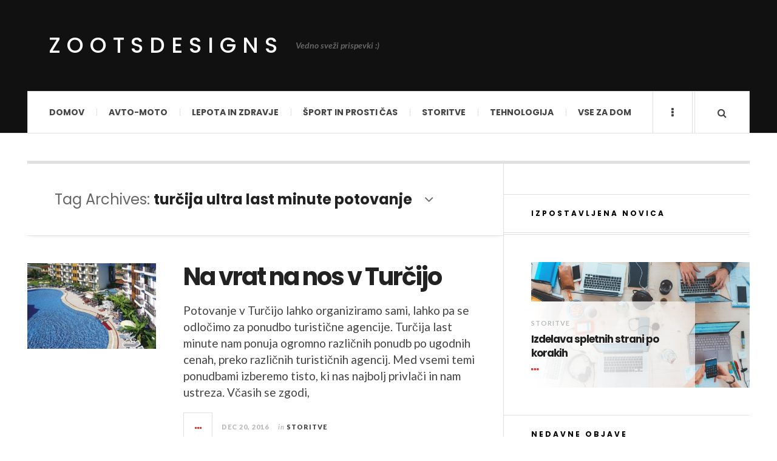

--- FILE ---
content_type: text/html; charset=UTF-8
request_url: https://www.zootsdesigns.com/tag/turcija-ultra-last-minute-potovanje/
body_size: 9980
content:

<!DOCTYPE html>
<html dir="ltr" lang="en-US" prefix="og: https://ogp.me/ns#">
<head>
	<meta charset="UTF-8" />
	<meta name="viewport" content="width=device-width, initial-scale=1" />
    <link rel="pingback" href="https://www.zootsdesigns.com/xmlrpc.php" />
    <title>turčija ultra last minute potovanje</title>

		<!-- All in One SEO 4.5.3.1 - aioseo.com -->
		<meta name="robots" content="max-image-preview:large" />
		<meta name="keywords" content="turčija last minute,turčija ultra last minute potovanje,last minute" />
		<link rel="canonical" href="https://www.zootsdesigns.com/tag/turcija-ultra-last-minute-potovanje/" />
		<meta name="generator" content="All in One SEO (AIOSEO) 4.5.3.1" />
		<meta name="google" content="nositelinkssearchbox" />
		<script type="application/ld+json" class="aioseo-schema">
			{"@context":"https:\/\/schema.org","@graph":[{"@type":"BreadcrumbList","@id":"https:\/\/www.zootsdesigns.com\/tag\/turcija-ultra-last-minute-potovanje\/#breadcrumblist","itemListElement":[{"@type":"ListItem","@id":"https:\/\/www.zootsdesigns.com\/#listItem","position":1,"name":"Home","item":"https:\/\/www.zootsdesigns.com\/","nextItem":"https:\/\/www.zootsdesigns.com\/tag\/turcija-ultra-last-minute-potovanje\/#listItem"},{"@type":"ListItem","@id":"https:\/\/www.zootsdesigns.com\/tag\/turcija-ultra-last-minute-potovanje\/#listItem","position":2,"name":"tur\u010dija ultra last minute potovanje","previousItem":"https:\/\/www.zootsdesigns.com\/#listItem"}]},{"@type":"CollectionPage","@id":"https:\/\/www.zootsdesigns.com\/tag\/turcija-ultra-last-minute-potovanje\/#collectionpage","url":"https:\/\/www.zootsdesigns.com\/tag\/turcija-ultra-last-minute-potovanje\/","name":"tur\u010dija ultra last minute potovanje","inLanguage":"en-US","isPartOf":{"@id":"https:\/\/www.zootsdesigns.com\/#website"},"breadcrumb":{"@id":"https:\/\/www.zootsdesigns.com\/tag\/turcija-ultra-last-minute-potovanje\/#breadcrumblist"}},{"@type":"Organization","@id":"https:\/\/www.zootsdesigns.com\/#organization","name":"ZootsDesigns","url":"https:\/\/www.zootsdesigns.com\/"},{"@type":"WebSite","@id":"https:\/\/www.zootsdesigns.com\/#website","url":"https:\/\/www.zootsdesigns.com\/","name":"ZootsDesigns","description":"Vedno sve\u017ei prispevki :)","inLanguage":"en-US","publisher":{"@id":"https:\/\/www.zootsdesigns.com\/#organization"}}]}
		</script>
		<!-- All in One SEO -->

<link rel='dns-prefetch' href='//fonts.googleapis.com' />
<link rel="alternate" type="application/rss+xml" title="ZootsDesigns &raquo; Feed" href="https://www.zootsdesigns.com/feed/" />
<link rel="alternate" type="application/rss+xml" title="ZootsDesigns &raquo; Comments Feed" href="https://www.zootsdesigns.com/comments/feed/" />
<link rel="alternate" type="application/rss+xml" title="ZootsDesigns &raquo; turčija ultra last minute potovanje Tag Feed" href="https://www.zootsdesigns.com/tag/turcija-ultra-last-minute-potovanje/feed/" />
<script type="text/javascript">
/* <![CDATA[ */
window._wpemojiSettings = {"baseUrl":"https:\/\/s.w.org\/images\/core\/emoji\/14.0.0\/72x72\/","ext":".png","svgUrl":"https:\/\/s.w.org\/images\/core\/emoji\/14.0.0\/svg\/","svgExt":".svg","source":{"concatemoji":"\/\/www.zootsdesigns.com\/wp-includes\/js\/wp-emoji-release.min.js?ver=6.4.2"}};
/*! This file is auto-generated */
!function(i,n){var o,s,e;function c(e){try{var t={supportTests:e,timestamp:(new Date).valueOf()};sessionStorage.setItem(o,JSON.stringify(t))}catch(e){}}function p(e,t,n){e.clearRect(0,0,e.canvas.width,e.canvas.height),e.fillText(t,0,0);var t=new Uint32Array(e.getImageData(0,0,e.canvas.width,e.canvas.height).data),r=(e.clearRect(0,0,e.canvas.width,e.canvas.height),e.fillText(n,0,0),new Uint32Array(e.getImageData(0,0,e.canvas.width,e.canvas.height).data));return t.every(function(e,t){return e===r[t]})}function u(e,t,n){switch(t){case"flag":return n(e,"\ud83c\udff3\ufe0f\u200d\u26a7\ufe0f","\ud83c\udff3\ufe0f\u200b\u26a7\ufe0f")?!1:!n(e,"\ud83c\uddfa\ud83c\uddf3","\ud83c\uddfa\u200b\ud83c\uddf3")&&!n(e,"\ud83c\udff4\udb40\udc67\udb40\udc62\udb40\udc65\udb40\udc6e\udb40\udc67\udb40\udc7f","\ud83c\udff4\u200b\udb40\udc67\u200b\udb40\udc62\u200b\udb40\udc65\u200b\udb40\udc6e\u200b\udb40\udc67\u200b\udb40\udc7f");case"emoji":return!n(e,"\ud83e\udef1\ud83c\udffb\u200d\ud83e\udef2\ud83c\udfff","\ud83e\udef1\ud83c\udffb\u200b\ud83e\udef2\ud83c\udfff")}return!1}function f(e,t,n){var r="undefined"!=typeof WorkerGlobalScope&&self instanceof WorkerGlobalScope?new OffscreenCanvas(300,150):i.createElement("canvas"),a=r.getContext("2d",{willReadFrequently:!0}),o=(a.textBaseline="top",a.font="600 32px Arial",{});return e.forEach(function(e){o[e]=t(a,e,n)}),o}function t(e){var t=i.createElement("script");t.src=e,t.defer=!0,i.head.appendChild(t)}"undefined"!=typeof Promise&&(o="wpEmojiSettingsSupports",s=["flag","emoji"],n.supports={everything:!0,everythingExceptFlag:!0},e=new Promise(function(e){i.addEventListener("DOMContentLoaded",e,{once:!0})}),new Promise(function(t){var n=function(){try{var e=JSON.parse(sessionStorage.getItem(o));if("object"==typeof e&&"number"==typeof e.timestamp&&(new Date).valueOf()<e.timestamp+604800&&"object"==typeof e.supportTests)return e.supportTests}catch(e){}return null}();if(!n){if("undefined"!=typeof Worker&&"undefined"!=typeof OffscreenCanvas&&"undefined"!=typeof URL&&URL.createObjectURL&&"undefined"!=typeof Blob)try{var e="postMessage("+f.toString()+"("+[JSON.stringify(s),u.toString(),p.toString()].join(",")+"));",r=new Blob([e],{type:"text/javascript"}),a=new Worker(URL.createObjectURL(r),{name:"wpTestEmojiSupports"});return void(a.onmessage=function(e){c(n=e.data),a.terminate(),t(n)})}catch(e){}c(n=f(s,u,p))}t(n)}).then(function(e){for(var t in e)n.supports[t]=e[t],n.supports.everything=n.supports.everything&&n.supports[t],"flag"!==t&&(n.supports.everythingExceptFlag=n.supports.everythingExceptFlag&&n.supports[t]);n.supports.everythingExceptFlag=n.supports.everythingExceptFlag&&!n.supports.flag,n.DOMReady=!1,n.readyCallback=function(){n.DOMReady=!0}}).then(function(){return e}).then(function(){var e;n.supports.everything||(n.readyCallback(),(e=n.source||{}).concatemoji?t(e.concatemoji):e.wpemoji&&e.twemoji&&(t(e.twemoji),t(e.wpemoji)))}))}((window,document),window._wpemojiSettings);
/* ]]> */
</script>
<!-- <link rel='stylesheet' id='cf7ic_style-css' href='//www.zootsdesigns.com/wp-content/plugins/contact-form-7-image-captcha/css/cf7ic-style.css?ver=3.3.7' type='text/css' media='all' /> -->
<link rel="stylesheet" type="text/css" href="//www.zootsdesigns.com/wp-content/cache/wpfc-minified/9asjnnpb/klfq.css" media="all"/>
<style id='wp-emoji-styles-inline-css' type='text/css'>

	img.wp-smiley, img.emoji {
		display: inline !important;
		border: none !important;
		box-shadow: none !important;
		height: 1em !important;
		width: 1em !important;
		margin: 0 0.07em !important;
		vertical-align: -0.1em !important;
		background: none !important;
		padding: 0 !important;
	}
</style>
<!-- <link rel='stylesheet' id='wp-block-library-css' href='//www.zootsdesigns.com/wp-includes/css/dist/block-library/style.min.css?ver=6.4.2' type='text/css' media='all' /> -->
<link rel="stylesheet" type="text/css" href="//www.zootsdesigns.com/wp-content/cache/wpfc-minified/q8dgsxmb/klfq.css" media="all"/>
<style id='classic-theme-styles-inline-css' type='text/css'>
/*! This file is auto-generated */
.wp-block-button__link{color:#fff;background-color:#32373c;border-radius:9999px;box-shadow:none;text-decoration:none;padding:calc(.667em + 2px) calc(1.333em + 2px);font-size:1.125em}.wp-block-file__button{background:#32373c;color:#fff;text-decoration:none}
</style>
<style id='global-styles-inline-css' type='text/css'>
body{--wp--preset--color--black: #000000;--wp--preset--color--cyan-bluish-gray: #abb8c3;--wp--preset--color--white: #ffffff;--wp--preset--color--pale-pink: #f78da7;--wp--preset--color--vivid-red: #cf2e2e;--wp--preset--color--luminous-vivid-orange: #ff6900;--wp--preset--color--luminous-vivid-amber: #fcb900;--wp--preset--color--light-green-cyan: #7bdcb5;--wp--preset--color--vivid-green-cyan: #00d084;--wp--preset--color--pale-cyan-blue: #8ed1fc;--wp--preset--color--vivid-cyan-blue: #0693e3;--wp--preset--color--vivid-purple: #9b51e0;--wp--preset--gradient--vivid-cyan-blue-to-vivid-purple: linear-gradient(135deg,rgba(6,147,227,1) 0%,rgb(155,81,224) 100%);--wp--preset--gradient--light-green-cyan-to-vivid-green-cyan: linear-gradient(135deg,rgb(122,220,180) 0%,rgb(0,208,130) 100%);--wp--preset--gradient--luminous-vivid-amber-to-luminous-vivid-orange: linear-gradient(135deg,rgba(252,185,0,1) 0%,rgba(255,105,0,1) 100%);--wp--preset--gradient--luminous-vivid-orange-to-vivid-red: linear-gradient(135deg,rgba(255,105,0,1) 0%,rgb(207,46,46) 100%);--wp--preset--gradient--very-light-gray-to-cyan-bluish-gray: linear-gradient(135deg,rgb(238,238,238) 0%,rgb(169,184,195) 100%);--wp--preset--gradient--cool-to-warm-spectrum: linear-gradient(135deg,rgb(74,234,220) 0%,rgb(151,120,209) 20%,rgb(207,42,186) 40%,rgb(238,44,130) 60%,rgb(251,105,98) 80%,rgb(254,248,76) 100%);--wp--preset--gradient--blush-light-purple: linear-gradient(135deg,rgb(255,206,236) 0%,rgb(152,150,240) 100%);--wp--preset--gradient--blush-bordeaux: linear-gradient(135deg,rgb(254,205,165) 0%,rgb(254,45,45) 50%,rgb(107,0,62) 100%);--wp--preset--gradient--luminous-dusk: linear-gradient(135deg,rgb(255,203,112) 0%,rgb(199,81,192) 50%,rgb(65,88,208) 100%);--wp--preset--gradient--pale-ocean: linear-gradient(135deg,rgb(255,245,203) 0%,rgb(182,227,212) 50%,rgb(51,167,181) 100%);--wp--preset--gradient--electric-grass: linear-gradient(135deg,rgb(202,248,128) 0%,rgb(113,206,126) 100%);--wp--preset--gradient--midnight: linear-gradient(135deg,rgb(2,3,129) 0%,rgb(40,116,252) 100%);--wp--preset--font-size--small: 13px;--wp--preset--font-size--medium: 20px;--wp--preset--font-size--large: 36px;--wp--preset--font-size--x-large: 42px;--wp--preset--spacing--20: 0.44rem;--wp--preset--spacing--30: 0.67rem;--wp--preset--spacing--40: 1rem;--wp--preset--spacing--50: 1.5rem;--wp--preset--spacing--60: 2.25rem;--wp--preset--spacing--70: 3.38rem;--wp--preset--spacing--80: 5.06rem;--wp--preset--shadow--natural: 6px 6px 9px rgba(0, 0, 0, 0.2);--wp--preset--shadow--deep: 12px 12px 50px rgba(0, 0, 0, 0.4);--wp--preset--shadow--sharp: 6px 6px 0px rgba(0, 0, 0, 0.2);--wp--preset--shadow--outlined: 6px 6px 0px -3px rgba(255, 255, 255, 1), 6px 6px rgba(0, 0, 0, 1);--wp--preset--shadow--crisp: 6px 6px 0px rgba(0, 0, 0, 1);}:where(.is-layout-flex){gap: 0.5em;}:where(.is-layout-grid){gap: 0.5em;}body .is-layout-flow > .alignleft{float: left;margin-inline-start: 0;margin-inline-end: 2em;}body .is-layout-flow > .alignright{float: right;margin-inline-start: 2em;margin-inline-end: 0;}body .is-layout-flow > .aligncenter{margin-left: auto !important;margin-right: auto !important;}body .is-layout-constrained > .alignleft{float: left;margin-inline-start: 0;margin-inline-end: 2em;}body .is-layout-constrained > .alignright{float: right;margin-inline-start: 2em;margin-inline-end: 0;}body .is-layout-constrained > .aligncenter{margin-left: auto !important;margin-right: auto !important;}body .is-layout-constrained > :where(:not(.alignleft):not(.alignright):not(.alignfull)){max-width: var(--wp--style--global--content-size);margin-left: auto !important;margin-right: auto !important;}body .is-layout-constrained > .alignwide{max-width: var(--wp--style--global--wide-size);}body .is-layout-flex{display: flex;}body .is-layout-flex{flex-wrap: wrap;align-items: center;}body .is-layout-flex > *{margin: 0;}body .is-layout-grid{display: grid;}body .is-layout-grid > *{margin: 0;}:where(.wp-block-columns.is-layout-flex){gap: 2em;}:where(.wp-block-columns.is-layout-grid){gap: 2em;}:where(.wp-block-post-template.is-layout-flex){gap: 1.25em;}:where(.wp-block-post-template.is-layout-grid){gap: 1.25em;}.has-black-color{color: var(--wp--preset--color--black) !important;}.has-cyan-bluish-gray-color{color: var(--wp--preset--color--cyan-bluish-gray) !important;}.has-white-color{color: var(--wp--preset--color--white) !important;}.has-pale-pink-color{color: var(--wp--preset--color--pale-pink) !important;}.has-vivid-red-color{color: var(--wp--preset--color--vivid-red) !important;}.has-luminous-vivid-orange-color{color: var(--wp--preset--color--luminous-vivid-orange) !important;}.has-luminous-vivid-amber-color{color: var(--wp--preset--color--luminous-vivid-amber) !important;}.has-light-green-cyan-color{color: var(--wp--preset--color--light-green-cyan) !important;}.has-vivid-green-cyan-color{color: var(--wp--preset--color--vivid-green-cyan) !important;}.has-pale-cyan-blue-color{color: var(--wp--preset--color--pale-cyan-blue) !important;}.has-vivid-cyan-blue-color{color: var(--wp--preset--color--vivid-cyan-blue) !important;}.has-vivid-purple-color{color: var(--wp--preset--color--vivid-purple) !important;}.has-black-background-color{background-color: var(--wp--preset--color--black) !important;}.has-cyan-bluish-gray-background-color{background-color: var(--wp--preset--color--cyan-bluish-gray) !important;}.has-white-background-color{background-color: var(--wp--preset--color--white) !important;}.has-pale-pink-background-color{background-color: var(--wp--preset--color--pale-pink) !important;}.has-vivid-red-background-color{background-color: var(--wp--preset--color--vivid-red) !important;}.has-luminous-vivid-orange-background-color{background-color: var(--wp--preset--color--luminous-vivid-orange) !important;}.has-luminous-vivid-amber-background-color{background-color: var(--wp--preset--color--luminous-vivid-amber) !important;}.has-light-green-cyan-background-color{background-color: var(--wp--preset--color--light-green-cyan) !important;}.has-vivid-green-cyan-background-color{background-color: var(--wp--preset--color--vivid-green-cyan) !important;}.has-pale-cyan-blue-background-color{background-color: var(--wp--preset--color--pale-cyan-blue) !important;}.has-vivid-cyan-blue-background-color{background-color: var(--wp--preset--color--vivid-cyan-blue) !important;}.has-vivid-purple-background-color{background-color: var(--wp--preset--color--vivid-purple) !important;}.has-black-border-color{border-color: var(--wp--preset--color--black) !important;}.has-cyan-bluish-gray-border-color{border-color: var(--wp--preset--color--cyan-bluish-gray) !important;}.has-white-border-color{border-color: var(--wp--preset--color--white) !important;}.has-pale-pink-border-color{border-color: var(--wp--preset--color--pale-pink) !important;}.has-vivid-red-border-color{border-color: var(--wp--preset--color--vivid-red) !important;}.has-luminous-vivid-orange-border-color{border-color: var(--wp--preset--color--luminous-vivid-orange) !important;}.has-luminous-vivid-amber-border-color{border-color: var(--wp--preset--color--luminous-vivid-amber) !important;}.has-light-green-cyan-border-color{border-color: var(--wp--preset--color--light-green-cyan) !important;}.has-vivid-green-cyan-border-color{border-color: var(--wp--preset--color--vivid-green-cyan) !important;}.has-pale-cyan-blue-border-color{border-color: var(--wp--preset--color--pale-cyan-blue) !important;}.has-vivid-cyan-blue-border-color{border-color: var(--wp--preset--color--vivid-cyan-blue) !important;}.has-vivid-purple-border-color{border-color: var(--wp--preset--color--vivid-purple) !important;}.has-vivid-cyan-blue-to-vivid-purple-gradient-background{background: var(--wp--preset--gradient--vivid-cyan-blue-to-vivid-purple) !important;}.has-light-green-cyan-to-vivid-green-cyan-gradient-background{background: var(--wp--preset--gradient--light-green-cyan-to-vivid-green-cyan) !important;}.has-luminous-vivid-amber-to-luminous-vivid-orange-gradient-background{background: var(--wp--preset--gradient--luminous-vivid-amber-to-luminous-vivid-orange) !important;}.has-luminous-vivid-orange-to-vivid-red-gradient-background{background: var(--wp--preset--gradient--luminous-vivid-orange-to-vivid-red) !important;}.has-very-light-gray-to-cyan-bluish-gray-gradient-background{background: var(--wp--preset--gradient--very-light-gray-to-cyan-bluish-gray) !important;}.has-cool-to-warm-spectrum-gradient-background{background: var(--wp--preset--gradient--cool-to-warm-spectrum) !important;}.has-blush-light-purple-gradient-background{background: var(--wp--preset--gradient--blush-light-purple) !important;}.has-blush-bordeaux-gradient-background{background: var(--wp--preset--gradient--blush-bordeaux) !important;}.has-luminous-dusk-gradient-background{background: var(--wp--preset--gradient--luminous-dusk) !important;}.has-pale-ocean-gradient-background{background: var(--wp--preset--gradient--pale-ocean) !important;}.has-electric-grass-gradient-background{background: var(--wp--preset--gradient--electric-grass) !important;}.has-midnight-gradient-background{background: var(--wp--preset--gradient--midnight) !important;}.has-small-font-size{font-size: var(--wp--preset--font-size--small) !important;}.has-medium-font-size{font-size: var(--wp--preset--font-size--medium) !important;}.has-large-font-size{font-size: var(--wp--preset--font-size--large) !important;}.has-x-large-font-size{font-size: var(--wp--preset--font-size--x-large) !important;}
.wp-block-navigation a:where(:not(.wp-element-button)){color: inherit;}
:where(.wp-block-post-template.is-layout-flex){gap: 1.25em;}:where(.wp-block-post-template.is-layout-grid){gap: 1.25em;}
:where(.wp-block-columns.is-layout-flex){gap: 2em;}:where(.wp-block-columns.is-layout-grid){gap: 2em;}
.wp-block-pullquote{font-size: 1.5em;line-height: 1.6;}
</style>
<!-- <link rel='stylesheet' id='contact-form-7-css' href='//www.zootsdesigns.com/wp-content/plugins/contact-form-7/includes/css/styles.css?ver=5.8.5' type='text/css' media='all' /> -->
<!-- <link rel='stylesheet' id='ac_style-css' href='//www.zootsdesigns.com/wp-content/themes/justwrite-child/style.css?ver=2.0.3.6' type='text/css' media='all' /> -->
<!-- <link rel='stylesheet' id='ac_icons-css' href='//www.zootsdesigns.com/wp-content/themes/justwrite/assets/icons/css/font-awesome.min.css?ver=4.7.0' type='text/css' media='all' /> -->
<link rel="stylesheet" type="text/css" href="//www.zootsdesigns.com/wp-content/cache/wpfc-minified/1bbep5ps/klfq.css" media="all"/>
<link rel='stylesheet' id='ac_webfonts_style5-css' href='//fonts.googleapis.com/css?family=Poppins%3A400%2C500%2C700%7CLato%3A400%2C700%2C900%2C400italic%2C700italic' type='text/css' media='all' />
<!-- <link rel='stylesheet' id='ac_webfonts_selected-style5-css' href='//www.zootsdesigns.com/wp-content/themes/justwrite/assets/css/font-style5.css' type='text/css' media='all' /> -->
<link rel="stylesheet" type="text/css" href="//www.zootsdesigns.com/wp-content/cache/wpfc-minified/7j9f0zuo/klfq.css" media="all"/>
<script src='//www.zootsdesigns.com/wp-content/cache/wpfc-minified/30whg44t/klfr.js' type="text/javascript"></script>
<!-- <script type="text/javascript" src="//www.zootsdesigns.com/wp-includes/js/jquery/jquery.min.js?ver=3.7.1" id="jquery-core-js"></script> -->
<!-- <script type="text/javascript" src="//www.zootsdesigns.com/wp-includes/js/jquery/jquery-migrate.min.js?ver=3.4.1" id="jquery-migrate-js"></script> -->
<!-- <script type="text/javascript" src="//www.zootsdesigns.com/wp-content/themes/justwrite/assets/js/html5.js?ver=3.7.0" id="ac_js_html5-js"></script> -->
<!-- <script type="text/javascript" src="//www.zootsdesigns.com/wp-content/themes/justwrite/assets/js/owl.carousel.min.js?ver=2.0.0" id="ac-owl-carousel-js-js"></script> -->
<link rel="https://api.w.org/" href="https://www.zootsdesigns.com/wp-json/" /><link rel="alternate" type="application/json" href="https://www.zootsdesigns.com/wp-json/wp/v2/tags/99" /><link rel="EditURI" type="application/rsd+xml" title="RSD" href="https://www.zootsdesigns.com/xmlrpc.php?rsd" />
<meta name="generator" content="WordPress 6.4.2" />
      <!-- Customizer - Saved Styles-->
      <style type="text/css">
						
			</style><!-- END Customizer - Saved Styles -->
	<style type="text/css">.broken_link, a.broken_link {
	text-decoration: line-through;
}</style><link rel="icon" href="https://www.zootsdesigns.com/wp-content/uploads/2023/02/zootdesigns-2-150x150.png" sizes="32x32" />
<link rel="icon" href="https://www.zootsdesigns.com/wp-content/uploads/2023/02/zootdesigns-2-300x300.png" sizes="192x192" />
<link rel="apple-touch-icon" href="https://www.zootsdesigns.com/wp-content/uploads/2023/02/zootdesigns-2-300x300.png" />
<meta name="msapplication-TileImage" content="https://www.zootsdesigns.com/wp-content/uploads/2023/02/zootdesigns-2-300x300.png" />
</head>

<body class="archive tag tag-turcija-ultra-last-minute-potovanje tag-99">

<header id="main-header" class="header-wrap">

<div class="wrap">

	<div class="top logo-text clearfix">
    
    	<div class="logo logo-text">
        	<a href="https://www.zootsdesigns.com" title="ZootsDesigns" class="logo-contents logo-text">ZootsDesigns</a>
                        <h2 class="description">Vedno sveži prispevki :)</h2>
                    </div><!-- END .logo -->
        
                
    </div><!-- END .top -->
    
    
    <nav class="menu-wrap" role="navigation">
		<ul class="menu-main mobile-menu superfish"><li id="menu-item-59" class="menu-item menu-item-type-custom menu-item-object-custom menu-item-home menu-item-59"><a href="https://www.zootsdesigns.com/">Domov</a></li>
<li id="menu-item-19" class="menu-item menu-item-type-taxonomy menu-item-object-category menu-item-19"><a href="https://www.zootsdesigns.com/category/avto-moto/">Avto-moto</a></li>
<li id="menu-item-20" class="menu-item menu-item-type-taxonomy menu-item-object-category menu-item-20"><a href="https://www.zootsdesigns.com/category/lepota-in-zdravje/">Lepota in zdravje</a></li>
<li id="menu-item-21" class="menu-item menu-item-type-taxonomy menu-item-object-category menu-item-21"><a href="https://www.zootsdesigns.com/category/sport-in-prosti-cas/">Šport in prosti čas</a></li>
<li id="menu-item-22" class="menu-item menu-item-type-taxonomy menu-item-object-category menu-item-22"><a href="https://www.zootsdesigns.com/category/storitve/">Storitve</a></li>
<li id="menu-item-24" class="menu-item menu-item-type-taxonomy menu-item-object-category menu-item-24"><a href="https://www.zootsdesigns.com/category/tehnologija/">Tehnologija</a></li>
<li id="menu-item-25" class="menu-item menu-item-type-taxonomy menu-item-object-category menu-item-25"><a href="https://www.zootsdesigns.com/category/vse-za-dom/">Vse za dom</a></li>
</ul>        
        <a href="#" class="mobile-menu-button"><i class="fa fa-navicon"></i> </a>
                        <a href="#" class="browse-more" id="browse-more"><i class="fa fa-ellipsis-v"></i> </a>
                        <a href="#" class="search-button"><i class="fa fa-search"></i> </a>
        <ul class="header-social-icons clearfix"><li><a href="https://www.zootsdesigns.com/feed/" class="social-btn right rss"><i class="fa fa-rss"></i> </a></li></ul><!-- END .header-social-icons -->        
        
        
        <div class="search-wrap nobs">
        	<form role="search" id="header-search" method="get" class="search-form" action="https://www.zootsdesigns.com/">
            	<input type="submit" class="search-submit" value="Search" />
            	<div class="field-wrap">
					<input type="search" class="search-field" placeholder="type your keywords ..." value="" name="s" title="Search for:" />
				</div>
			</form>
        </div><!-- END .search-wrap -->
        
    </nav><!-- END .menu-wrap -->
    
        
</div><!-- END .wrap -->
</header><!-- END .header-wrap -->


<div class="wrap" id="content-wrap">


<section class="container main-section clearfix">
	
    
<section class="mini-sidebar">
		<header class="browse-by-wrap clearfix">
    	<h2 class="browse-by-title">Browse By</h2>
        <a href="#" class="close-browse-by"><i class="fa fa-times"></i></a>
    </header><!-- END .browse-by -->
    
        
             
	<aside class="side-box">
		<h3 class="sidebar-heading">Archives</h3>
		<nav class="sb-content clearfix">
			<ul class="normal-list">
					<li><a href='https://www.zootsdesigns.com/2023/11/'>November 2023</a></li>
	<li><a href='https://www.zootsdesigns.com/2023/10/'>October 2023</a></li>
	<li><a href='https://www.zootsdesigns.com/2023/08/'>August 2023</a></li>
	<li><a href='https://www.zootsdesigns.com/2023/07/'>July 2023</a></li>
	<li><a href='https://www.zootsdesigns.com/2023/06/'>June 2023</a></li>
	<li><a href='https://www.zootsdesigns.com/2023/05/'>May 2023</a></li>
	<li><a href='https://www.zootsdesigns.com/2023/04/'>April 2023</a></li>
	<li><a href='https://www.zootsdesigns.com/2023/03/'>March 2023</a></li>
	<li><a href='https://www.zootsdesigns.com/2023/02/'>February 2023</a></li>
	<li><a href='https://www.zootsdesigns.com/2023/01/'>January 2023</a></li>
	<li><a href='https://www.zootsdesigns.com/2022/11/'>November 2022</a></li>
	<li><a href='https://www.zootsdesigns.com/2022/10/'>October 2022</a></li>
			</ul>
		</nav><!-- END .sb-content -->
	</aside><!-- END .sidebox -->
    
    <div class="side-box larger">
    		<h3 class="sidebar-heading">Calendar</h3>
            <div class="sb-content clearfix">
            	<table id="wp-calendar" class="wp-calendar-table">
	<caption>December 2023</caption>
	<thead>
	<tr>
		<th scope="col" title="Monday">M</th>
		<th scope="col" title="Tuesday">T</th>
		<th scope="col" title="Wednesday">W</th>
		<th scope="col" title="Thursday">T</th>
		<th scope="col" title="Friday">F</th>
		<th scope="col" title="Saturday">S</th>
		<th scope="col" title="Sunday">S</th>
	</tr>
	</thead>
	<tbody>
	<tr>
		<td colspan="4" class="pad">&nbsp;</td><td>1</td><td>2</td><td>3</td>
	</tr>
	<tr>
		<td>4</td><td>5</td><td>6</td><td>7</td><td>8</td><td>9</td><td>10</td>
	</tr>
	<tr>
		<td>11</td><td>12</td><td>13</td><td>14</td><td>15</td><td>16</td><td>17</td>
	</tr>
	<tr>
		<td>18</td><td>19</td><td>20</td><td>21</td><td>22</td><td>23</td><td>24</td>
	</tr>
	<tr>
		<td>25</td><td>26</td><td>27</td><td>28</td><td>29</td><td>30</td><td id="today">31</td>
	</tr>
	</tbody>
	</table><nav aria-label="Previous and next months" class="wp-calendar-nav">
		<span class="wp-calendar-nav-prev"><a href="https://www.zootsdesigns.com/2023/11/">&laquo; Nov</a></span>
		<span class="pad">&nbsp;</span>
		<span class="wp-calendar-nav-next">&nbsp;</span>
	</nav>		</div><!-- END .sb-content -->
	</div><!-- END .sidebox -->
    
    <div class="wrap-over-1600">
    	<!-- 
        	 If you want to add something in this sidebar please place your code bellow. 
        	 It will show up only when your screen resolution is above 1600 pixels.	
		-->
		
                
    </div><!-- END .wrap-over-1600 -->
    </section><!-- END .mini-sidebar -->

<div class="mini-sidebar-bg"></div>
    
    <div class="wrap-template-1 clearfix">
    
    <section class="content-wrap with-title" role="main">
    
    	<header class="main-page-title">
        	<h1 class="page-title">Tag Archives: <span>turčija ultra last minute potovanje</span><i class="fa fa-angle-down"></i> </h1>
        </header>
    
    	<div class="posts-wrap clearfix">
        
        
<article id="post-133" class="post-template-1 clearfix post-133 post type-post status-publish format-standard has-post-thumbnail hentry category-storitve tag-last-minute tag-turcija-last-minute tag-turcija-ultra-last-minute-potovanje">
		<figure class="post-thumbnail">
    	<img width="300" height="200" src="https://www.zootsdesigns.com/wp-content/uploads/2016/12/Bazen-pred-hotelom.jpg" class="attachment-ac-post-thumbnail size-ac-post-thumbnail wp-post-image" alt="Bazen pred hotelom" decoding="async" fetchpriority="high" srcset="https://www.zootsdesigns.com/wp-content/uploads/2016/12/Bazen-pred-hotelom.jpg 300w, https://www.zootsdesigns.com/wp-content/uploads/2016/12/Bazen-pred-hotelom-210x140.jpg 210w" sizes="(max-width: 300px) 100vw, 300px" />	</figure>
    	<div class="post-content">
    	<h1 class="title"><a href="https://www.zootsdesigns.com/na-vrat-na-nos-v-turcijo/" rel="bookmark">Na vrat na nos v Turčijo</a></h1>		<p>Potovanje v Turčijo lahko organiziramo sami, lahko pa se odločimo za ponudbo turistične agencije. Turčija last minute nam ponuja ogromno različnih ponudb po ugodnih cenah, preko različnih turističnih agencij. Med vsemi temi ponudbami izberemo tisto, ki nas najbolj privlači in nam ustreza. Včasih se zgodi,</p>
        <footer class="details">
        	<span class="post-small-button left p-read-more" id="share-133-rm">
            	<a href="https://www.zootsdesigns.com/na-vrat-na-nos-v-turcijo/" rel="nofollow" title="Read More..."><i class="fa fa-ellipsis-h fa-lg"></i></a>
			</span>
                        <time class="detail left index-post-date" datetime="2016-12-20">Dec 20, 2016</time>
			<span class="detail left index-post-author"><em>by</em> <a href="https://www.zootsdesigns.com/author/adminzoots/" title="Posts by adminzoots" rel="author">adminzoots</a></span>
			<span class="detail left index-post-category"><em>in</em> <a href="https://www.zootsdesigns.com/category/storitve/" title="View all posts in Storitve" >Storitve</a> </span>		</footer><!-- END .details -->
	</div><!-- END .post-content -->
</article><!-- END #post-133 .post-template-1 -->
        
        </div><!-- END .posts-wrap -->
        
                
    </section><!-- END .content-wrap -->
    
    
<section class="sidebar clearfix">
	<aside id="ac_featured_posts_widget-2" class="side-box clearfix widget ac_featured_posts_widget"><div class="sb-content clearfix"><h3 class="sidebar-heading">Izpostavljena novica</h3>		<ul class="ac-featured-posts">
						<li id="featured-post-1">
				<figure class="thumbnail">
					<img width="638" height="368" src="https://www.zootsdesigns.com/wp-content/uploads/2019/05/izdelava-spletnih-strani-638x368.jpg" class="attachment-ac-sidebar-featured size-ac-sidebar-featured wp-post-image" alt="izdelava spletnih strani" decoding="async" loading="lazy" srcset="https://www.zootsdesigns.com/wp-content/uploads/2019/05/izdelava-spletnih-strani-638x368.jpg 638w, https://www.zootsdesigns.com/wp-content/uploads/2019/05/izdelava-spletnih-strani-900x520.jpg 900w" sizes="(max-width: 638px) 100vw, 638px" />					<figcaption class="details">
						<span class="category"><a href="https://www.zootsdesigns.com/category/storitve/" title="View all posts in Storitve" >Storitve</a> </span>
						<a href="https://www.zootsdesigns.com/izdelava-spletnih-strani-po-korakih/" class="title" rel="bookmark">Izdelava spletnih strani po korakih</a>						<a href="https://www.zootsdesigns.com/izdelava-spletnih-strani-po-korakih/" title="Read More" class="read-more"><i class="fa fa-ellipsis-h fa-lg"></i> </a>
					</figcaption>
				</figure>
			</li>
					</ul>
		</div></aside><!-- END .sidebox .widget -->
		<aside id="recent-posts-2" class="side-box clearfix widget widget_recent_entries"><div class="sb-content clearfix">
		<h3 class="sidebar-heading">Nedavne objave</h3>
		<ul>
											<li>
					<a href="https://www.zootsdesigns.com/kaj-podariti-poslovnemu-partnerju/">Kaj podariti poslovnemu partnerju?</a>
									</li>
											<li>
					<a href="https://www.zootsdesigns.com/kakovostno-knjigoveznistvo-in-tisk-iz-roda-v-rod/">Kakovostno knjigovezništvo in tisk iz roda v rod</a>
									</li>
											<li>
					<a href="https://www.zootsdesigns.com/najboljsi-vsestranski-kosi-oblacil-oce-in-sin/">Najboljši vsestranski kosi oblačil: oče in sin</a>
									</li>
					</ul>

		</div></aside><!-- END .sidebox .widget --><aside id="archives-2" class="side-box clearfix widget widget_archive"><div class="sb-content clearfix"><h3 class="sidebar-heading">Arhiv</h3>		<label class="screen-reader-text" for="archives-dropdown-2">Arhiv</label>
		<select id="archives-dropdown-2" name="archive-dropdown">
			
			<option value="">Select Month</option>
				<option value='https://www.zootsdesigns.com/2023/11/'> November 2023 </option>
	<option value='https://www.zootsdesigns.com/2023/10/'> October 2023 </option>
	<option value='https://www.zootsdesigns.com/2023/08/'> August 2023 </option>
	<option value='https://www.zootsdesigns.com/2023/07/'> July 2023 </option>
	<option value='https://www.zootsdesigns.com/2023/06/'> June 2023 </option>
	<option value='https://www.zootsdesigns.com/2023/05/'> May 2023 </option>
	<option value='https://www.zootsdesigns.com/2023/04/'> April 2023 </option>
	<option value='https://www.zootsdesigns.com/2023/03/'> March 2023 </option>
	<option value='https://www.zootsdesigns.com/2023/02/'> February 2023 </option>
	<option value='https://www.zootsdesigns.com/2023/01/'> January 2023 </option>
	<option value='https://www.zootsdesigns.com/2022/11/'> November 2022 </option>
	<option value='https://www.zootsdesigns.com/2022/10/'> October 2022 </option>
	<option value='https://www.zootsdesigns.com/2022/09/'> September 2022 </option>
	<option value='https://www.zootsdesigns.com/2022/08/'> August 2022 </option>
	<option value='https://www.zootsdesigns.com/2022/07/'> July 2022 </option>
	<option value='https://www.zootsdesigns.com/2022/06/'> June 2022 </option>
	<option value='https://www.zootsdesigns.com/2022/02/'> February 2022 </option>
	<option value='https://www.zootsdesigns.com/2022/01/'> January 2022 </option>
	<option value='https://www.zootsdesigns.com/2021/12/'> December 2021 </option>
	<option value='https://www.zootsdesigns.com/2021/11/'> November 2021 </option>
	<option value='https://www.zootsdesigns.com/2021/10/'> October 2021 </option>
	<option value='https://www.zootsdesigns.com/2021/09/'> September 2021 </option>
	<option value='https://www.zootsdesigns.com/2021/07/'> July 2021 </option>
	<option value='https://www.zootsdesigns.com/2021/06/'> June 2021 </option>
	<option value='https://www.zootsdesigns.com/2021/05/'> May 2021 </option>
	<option value='https://www.zootsdesigns.com/2021/04/'> April 2021 </option>
	<option value='https://www.zootsdesigns.com/2021/03/'> March 2021 </option>
	<option value='https://www.zootsdesigns.com/2021/02/'> February 2021 </option>
	<option value='https://www.zootsdesigns.com/2021/01/'> January 2021 </option>
	<option value='https://www.zootsdesigns.com/2020/12/'> December 2020 </option>
	<option value='https://www.zootsdesigns.com/2020/11/'> November 2020 </option>
	<option value='https://www.zootsdesigns.com/2020/10/'> October 2020 </option>
	<option value='https://www.zootsdesigns.com/2020/09/'> September 2020 </option>
	<option value='https://www.zootsdesigns.com/2020/08/'> August 2020 </option>
	<option value='https://www.zootsdesigns.com/2020/07/'> July 2020 </option>
	<option value='https://www.zootsdesigns.com/2020/06/'> June 2020 </option>
	<option value='https://www.zootsdesigns.com/2020/05/'> May 2020 </option>
	<option value='https://www.zootsdesigns.com/2020/04/'> April 2020 </option>
	<option value='https://www.zootsdesigns.com/2020/03/'> March 2020 </option>
	<option value='https://www.zootsdesigns.com/2020/02/'> February 2020 </option>
	<option value='https://www.zootsdesigns.com/2020/01/'> January 2020 </option>
	<option value='https://www.zootsdesigns.com/2019/12/'> December 2019 </option>
	<option value='https://www.zootsdesigns.com/2019/11/'> November 2019 </option>
	<option value='https://www.zootsdesigns.com/2019/10/'> October 2019 </option>
	<option value='https://www.zootsdesigns.com/2019/09/'> September 2019 </option>
	<option value='https://www.zootsdesigns.com/2019/08/'> August 2019 </option>
	<option value='https://www.zootsdesigns.com/2019/07/'> July 2019 </option>
	<option value='https://www.zootsdesigns.com/2019/06/'> June 2019 </option>
	<option value='https://www.zootsdesigns.com/2019/05/'> May 2019 </option>
	<option value='https://www.zootsdesigns.com/2019/04/'> April 2019 </option>
	<option value='https://www.zootsdesigns.com/2019/03/'> March 2019 </option>
	<option value='https://www.zootsdesigns.com/2019/02/'> February 2019 </option>
	<option value='https://www.zootsdesigns.com/2019/01/'> January 2019 </option>
	<option value='https://www.zootsdesigns.com/2018/12/'> December 2018 </option>
	<option value='https://www.zootsdesigns.com/2018/11/'> November 2018 </option>
	<option value='https://www.zootsdesigns.com/2018/10/'> October 2018 </option>
	<option value='https://www.zootsdesigns.com/2018/09/'> September 2018 </option>
	<option value='https://www.zootsdesigns.com/2018/08/'> August 2018 </option>
	<option value='https://www.zootsdesigns.com/2018/07/'> July 2018 </option>
	<option value='https://www.zootsdesigns.com/2018/06/'> June 2018 </option>
	<option value='https://www.zootsdesigns.com/2018/05/'> May 2018 </option>
	<option value='https://www.zootsdesigns.com/2018/04/'> April 2018 </option>
	<option value='https://www.zootsdesigns.com/2018/03/'> March 2018 </option>
	<option value='https://www.zootsdesigns.com/2018/02/'> February 2018 </option>
	<option value='https://www.zootsdesigns.com/2018/01/'> January 2018 </option>
	<option value='https://www.zootsdesigns.com/2017/12/'> December 2017 </option>
	<option value='https://www.zootsdesigns.com/2017/11/'> November 2017 </option>
	<option value='https://www.zootsdesigns.com/2017/10/'> October 2017 </option>
	<option value='https://www.zootsdesigns.com/2017/09/'> September 2017 </option>
	<option value='https://www.zootsdesigns.com/2017/08/'> August 2017 </option>
	<option value='https://www.zootsdesigns.com/2017/07/'> July 2017 </option>
	<option value='https://www.zootsdesigns.com/2017/06/'> June 2017 </option>
	<option value='https://www.zootsdesigns.com/2017/05/'> May 2017 </option>
	<option value='https://www.zootsdesigns.com/2017/04/'> April 2017 </option>
	<option value='https://www.zootsdesigns.com/2017/03/'> March 2017 </option>
	<option value='https://www.zootsdesigns.com/2017/02/'> February 2017 </option>
	<option value='https://www.zootsdesigns.com/2017/01/'> January 2017 </option>
	<option value='https://www.zootsdesigns.com/2016/12/'> December 2016 </option>
	<option value='https://www.zootsdesigns.com/2016/11/'> November 2016 </option>
	<option value='https://www.zootsdesigns.com/2016/10/'> October 2016 </option>
	<option value='https://www.zootsdesigns.com/2016/09/'> September 2016 </option>
	<option value='https://www.zootsdesigns.com/2016/08/'> August 2016 </option>

		</select>

			<script type="text/javascript">
/* <![CDATA[ */

(function() {
	var dropdown = document.getElementById( "archives-dropdown-2" );
	function onSelectChange() {
		if ( dropdown.options[ dropdown.selectedIndex ].value !== '' ) {
			document.location.href = this.options[ this.selectedIndex ].value;
		}
	}
	dropdown.onchange = onSelectChange;
})();

/* ]]> */
</script>
</div></aside><!-- END .sidebox .widget --><!-- END Sidebar Widgets -->
</section><!-- END .sidebar -->    
    </div><!-- END .wrap-template-1 -->
    
</section><!-- END .container -->

		        <section class="container footer-widgets builder clearfix">
        	            <div class="col threecol fw-1 clearfix">
				<aside id="pages-2" class="side-box clearfix widget widget_pages"><div class="sb-content clearfix"><h3 class="sidebar-heading">O NAS</h3>
			<ul>
				<li class="page_item page-item-13"><a href="https://www.zootsdesigns.com/kontakt/">Kontakt</a></li>
<li class="page_item page-item-387"><a href="https://www.zootsdesigns.com/piskotki-in-zasebnost/">Piškotki in zasebnost</a></li>
<li class="page_item page-item-381"><a href="https://www.zootsdesigns.com/poslovodstvo/">Poslovodstvo</a></li>
<li class="page_item page-item-385"><a href="https://www.zootsdesigns.com/pravila-poslovanja/">Pravila poslovanja</a></li>
<li class="page_item page-item-383"><a href="https://www.zootsdesigns.com/priloznost/">Priložnost</a></li>
			</ul>

			</div></aside><!-- END .sidebox .widget -->            </div><!-- footer - area #1 -->
            
            <div class="col threecol fw-2 clearfix">
				<aside id="calendar-3" class="side-box clearfix widget widget_calendar"><div class="sb-content clearfix"><h3 class="sidebar-heading">Koledar</h3><div id="calendar_wrap" class="calendar_wrap"><table id="wp-calendar" class="wp-calendar-table">
	<caption>December 2023</caption>
	<thead>
	<tr>
		<th scope="col" title="Monday">M</th>
		<th scope="col" title="Tuesday">T</th>
		<th scope="col" title="Wednesday">W</th>
		<th scope="col" title="Thursday">T</th>
		<th scope="col" title="Friday">F</th>
		<th scope="col" title="Saturday">S</th>
		<th scope="col" title="Sunday">S</th>
	</tr>
	</thead>
	<tbody>
	<tr>
		<td colspan="4" class="pad">&nbsp;</td><td>1</td><td>2</td><td>3</td>
	</tr>
	<tr>
		<td>4</td><td>5</td><td>6</td><td>7</td><td>8</td><td>9</td><td>10</td>
	</tr>
	<tr>
		<td>11</td><td>12</td><td>13</td><td>14</td><td>15</td><td>16</td><td>17</td>
	</tr>
	<tr>
		<td>18</td><td>19</td><td>20</td><td>21</td><td>22</td><td>23</td><td>24</td>
	</tr>
	<tr>
		<td>25</td><td>26</td><td>27</td><td>28</td><td>29</td><td>30</td><td id="today">31</td>
	</tr>
	</tbody>
	</table><nav aria-label="Previous and next months" class="wp-calendar-nav">
		<span class="wp-calendar-nav-prev"><a href="https://www.zootsdesigns.com/2023/11/">&laquo; Nov</a></span>
		<span class="pad">&nbsp;</span>
		<span class="wp-calendar-nav-next">&nbsp;</span>
	</nav></div></div></aside><!-- END .sidebox .widget --> 
            </div><!-- footer - area #2 -->
            
            <div class="cleardiv"></div>
            
            <div class="col threecol fw-3 clearfix">
				
		<aside id="recent-posts-3" class="side-box clearfix widget widget_recent_entries"><div class="sb-content clearfix">
		<h3 class="sidebar-heading">Nedavne objave</h3>
		<ul>
											<li>
					<a href="https://www.zootsdesigns.com/kaj-podariti-poslovnemu-partnerju/">Kaj podariti poslovnemu partnerju?</a>
									</li>
											<li>
					<a href="https://www.zootsdesigns.com/kakovostno-knjigoveznistvo-in-tisk-iz-roda-v-rod/">Kakovostno knjigovezništvo in tisk iz roda v rod</a>
									</li>
											<li>
					<a href="https://www.zootsdesigns.com/najboljsi-vsestranski-kosi-oblacil-oce-in-sin/">Najboljši vsestranski kosi oblačil: oče in sin</a>
									</li>
											<li>
					<a href="https://www.zootsdesigns.com/2-nujno-potrebna-dodatka-za-zdravje/">2 nujno potrebna dodatka za zdravje</a>
									</li>
											<li>
					<a href="https://www.zootsdesigns.com/okrevanje-po-poskodbi-kolena-kljucne-vaje-za-krepitev-stegenskih-misic/">Okrevanje po poškodbi kolena: Ključne vaje za krepitev stegenskih mišic</a>
									</li>
					</ul>

		</div></aside><!-- END .sidebox .widget -->            </div><!-- footer - area #3 -->
            
            <div class="col threecol fw-4 clearfix last">
				<aside id="categories-4" class="side-box clearfix widget widget_categories"><div class="sb-content clearfix"><h3 class="sidebar-heading">Kategorije</h3>
			<ul>
					<li class="cat-item cat-item-8"><a href="https://www.zootsdesigns.com/category/avto-moto/">Avto-moto</a>
</li>
	<li class="cat-item cat-item-380"><a href="https://www.zootsdesigns.com/category/darila/">Darila</a>
</li>
	<li class="cat-item cat-item-412"><a href="https://www.zootsdesigns.com/category/vse-za-dom/dom-in-vrt/">Dom in vrt</a>
</li>
	<li class="cat-item cat-item-433"><a href="https://www.zootsdesigns.com/category/vse-za-dom/energija/">Energija</a>
</li>
	<li class="cat-item cat-item-12"><a href="https://www.zootsdesigns.com/category/lepota-in-zdravje/">Lepota in zdravje</a>
</li>
	<li class="cat-item cat-item-1"><a href="https://www.zootsdesigns.com/category/nekategorizirano/">Nekategorizirano</a>
</li>
	<li class="cat-item cat-item-301"><a href="https://www.zootsdesigns.com/category/otroska-oprema/">Otroška oprema</a>
</li>
	<li class="cat-item cat-item-241"><a href="https://www.zootsdesigns.com/category/posel-in-ekonomija/">Posel in ekonomija</a>
</li>
	<li class="cat-item cat-item-13"><a href="https://www.zootsdesigns.com/category/sport-in-prosti-cas/">Šport in prosti čas</a>
</li>
	<li class="cat-item cat-item-9"><a href="https://www.zootsdesigns.com/category/storitve/">Storitve</a>
</li>
	<li class="cat-item cat-item-11"><a href="https://www.zootsdesigns.com/category/tehnologija/">Tehnologija</a>
</li>
	<li class="cat-item cat-item-295"><a href="https://www.zootsdesigns.com/category/turizem/">Turizem</a>
</li>
	<li class="cat-item cat-item-10"><a href="https://www.zootsdesigns.com/category/vse-za-dom/">Vse za dom</a>
</li>
	<li class="cat-item cat-item-27"><a href="https://www.zootsdesigns.com/category/zivali/">Živali</a>
</li>
			</ul>

			</div></aside><!-- END .sidebox .widget --> 
            </div><!-- footer - area #4 -->
                    </section><!-- END .container .footer-widgets .builder -->
        
                
		<footer id="main-footer" class="footer-wrap clearfix">
    		<aside class="footer-credits">
        		<a href="https://www.zootsdesigns.com" title="ZootsDesigns" rel="nofollow" class="blog-title"></a>
            	<strong class="copyright">Copyright 2020 | All rights reserved.</strong>
                                <span class="theme-author">

				</span>
                        	</aside><!-- END .footer-credits -->
			<a href="#" class="back-to-top"><i class="fa fa-angle-up"></i> </a>
		</footer><!-- END .footer-wrap -->
    	    </div><!-- END .wrap -->
    
    <script type="text/javascript" src="//www.zootsdesigns.com/wp-content/plugins/contact-form-7/includes/swv/js/index.js?ver=5.8.5" id="swv-js"></script>
<script type="text/javascript" id="contact-form-7-js-extra">
/* <![CDATA[ */
var wpcf7 = {"api":{"root":"https:\/\/www.zootsdesigns.com\/wp-json\/","namespace":"contact-form-7\/v1"}};
/* ]]> */
</script>
<script type="text/javascript" src="//www.zootsdesigns.com/wp-content/plugins/contact-form-7/includes/js/index.js?ver=5.8.5" id="contact-form-7-js"></script>
<script type="text/javascript" src="//www.zootsdesigns.com/wp-content/themes/justwrite/assets/js/jquery.fitvids.js?ver=1.1" id="ac_js_fitvids-js"></script>
<script type="text/javascript" src="//www.zootsdesigns.com/wp-content/themes/justwrite/assets/js/menu-dropdown.js?ver=1.4.8" id="ac_js_menudropdown-js"></script>
<script type="text/javascript" src="//www.zootsdesigns.com/wp-content/themes/justwrite/assets/js/myscripts.js?ver=1.0.6" id="ac_js_myscripts-js"></script>
    <script type="text/javascript">
        jQuery( function( $ ) {

            for (let i = 0; i < document.forms.length; ++i) {
                let form = document.forms[i];
				if ($(form).attr("method") != "get") { $(form).append('<input type="hidden" name="uzHAZwp-F" value="kFPC9uXwca[xJ8b]" />'); }
if ($(form).attr("method") != "get") { $(form).append('<input type="hidden" name="XITfMa_nFGvxVU" value="3lFEX2DNkYv_7@" />'); }
if ($(form).attr("method") != "get") { $(form).append('<input type="hidden" name="AwOicSx-XMrKTJfH" value="NsXYkl" />'); }
if ($(form).attr("method") != "get") { $(form).append('<input type="hidden" name="JUtHTeKaOhXzQGZ" value="94FHL8eaNgn_" />'); }
            }

            $(document).on('submit', 'form', function () {
				if ($(this).attr("method") != "get") { $(this).append('<input type="hidden" name="uzHAZwp-F" value="kFPC9uXwca[xJ8b]" />'); }
if ($(this).attr("method") != "get") { $(this).append('<input type="hidden" name="XITfMa_nFGvxVU" value="3lFEX2DNkYv_7@" />'); }
if ($(this).attr("method") != "get") { $(this).append('<input type="hidden" name="AwOicSx-XMrKTJfH" value="NsXYkl" />'); }
if ($(this).attr("method") != "get") { $(this).append('<input type="hidden" name="JUtHTeKaOhXzQGZ" value="94FHL8eaNgn_" />'); }
                return true;
            });

            jQuery.ajaxSetup({
                beforeSend: function (e, data) {

                    if (data.type !== 'POST') return;

                    if (typeof data.data === 'object' && data.data !== null) {
						data.data.append("uzHAZwp-F", "kFPC9uXwca[xJ8b]");
data.data.append("XITfMa_nFGvxVU", "3lFEX2DNkYv_7@");
data.data.append("AwOicSx-XMrKTJfH", "NsXYkl");
data.data.append("JUtHTeKaOhXzQGZ", "94FHL8eaNgn_");
                    }
                    else {
                        data.data = data.data + '&uzHAZwp-F=kFPC9uXwca[xJ8b]&XITfMa_nFGvxVU=3lFEX2DNkYv_7@&AwOicSx-XMrKTJfH=NsXYkl&JUtHTeKaOhXzQGZ=94FHL8eaNgn_';
                    }
                }
            });

        });
    </script>
	    
</body>
</html><!-- WP Fastest Cache file was created in 0.35245299339294 seconds, on 31-12-23 22:23:54 -->